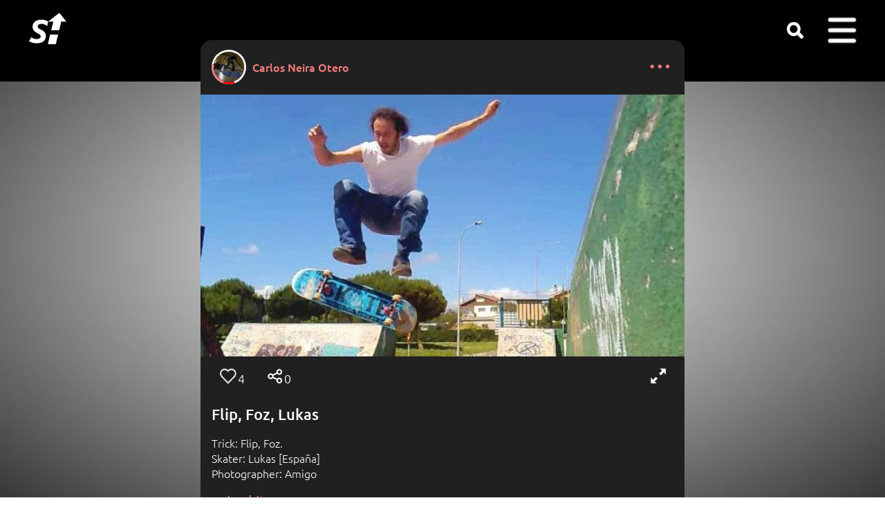

--- FILE ---
content_type: text/html; charset=utf-8
request_url: https://www.skatehype.com/p/20786/flip-foz-lukas
body_size: 5917
content:
<!DOCTYPE html><html lang='es'><head><link rel='preload' href='/css/md.min.css?v=c66' as='style'><link rel='preload' href='/css/gfonts.min.css' as='style'><link rel='preload' href='/js/jq.js' as='script'><link rel='preload' href='/js/j.js?c66' as='script'><link href='/css/md.min.css?v=c66' rel='stylesheet'><link href='/css/gfonts.min.css' rel='stylesheet'><style>@font-face{font-family:ubuntu-fallback;src:local('Arial');ascent-override:95%;line-gap-override:5%;size-adjust:97.5%}@font-face{font-family:ubuntu-fallbackbig;src:local('Arial');ascent-override:100%;line-gap-override:0%;size-adjust:95.3%}::-webkit-scrollbar{width:20px}::-webkit-scrollbar-track{background-color:#000}::-webkit-scrollbar-thumb{background-color:var(--soft);border-radius:10px;border:4px solid transparent;background-clip:content-box}::-webkit-scrollbar-thumb:hover{background-color:var(--softer)}#contenido{background-image:unset}#cnt{max-width:720px}#luz{height:100%}.icont{border:unset}.fs{float:right;margin:-1px 2px 0 1px;top:1px}.aaffx{margin:26px 10px 0 16px;transform:scale(1.2);filter:invert(.2);left:unset;bottom:unset;opacity:unset}@media screen and (min-width:1040px){#contenido{margin:-60px 10px}.aac{width:24%;padding-bottom:calc(24% + 60px);height:0;margin:.4%}.mload{padding-bottom:24%}}.aac .vis{visibility:hidden}.sci{font-size:14px;margin:9px 9px 0 0}.hiveico{display:none;position:absolute;background-image:url(/f/hive80.png);height:20px;width:20px;vertical-align:top;background-size:20px 20px;margin:12px 16px 0 16px;background-repeat:no-repeat;cursor:pointer;left:126px}.hiveico span{position:absolute;left:22px;color:unset}.hicoc{margin:1px auto 0 0}#desc{width:100%;text-align:left;word-wrap:break-word;word-break:break-word;padding-top:10px}#menueditdesc1{text-align:right;padding-right:12px}.share{text-align:left;position:absolute;margin:-4px 0 0 3px}.share .sr{margin:0 -3px -16px -3px !important}.icn.sr{position:absolute;left:76px}.shcounter{position:absolute;left:108px;top:18px}.lvs{top:18px;left:50px;color:unset}#socpad{padding:6px 16px;transform:scale(1.14);width:calc(87.7% - 24px);transform-origin:18px 18px}.hivedata{position:absolute;bottom:36px;background-color:black;padding:12px;border-radius:8px;font-weight:500;word-break:keep-all;display:none;width:max-content}.hicoc{display:inline-block;height:12px;background-size:12px;position:relative;background-image:url(/f/hive80.png);vertical-align:top;background-repeat:no-repeat;cursor:pointer}.hicoc .lvs{position:relative;left:17px;bottom:6px;margin-right:25px;top:unset;font-size:12px;opacity:1}.hicoc .hivedata{bottom:20px}#mshare .sr{margin:12px 0 0 0;float:left}#menueditdesc1{display:none}.vis a{display:none}.back div,.back:last-of-type{display:none}.back h3{text-align:left;color:white}.back a{pointer-events:none}</style><link rel='preload' href='/f/sp13.png' as='image'><link rel='image_src' href='https://www.skatehype.com/s/p/20/7/20786.jpg?1708461556' type='image/jpeg'><meta property='og:image:width' content='720'><meta property='og:image:height' content='390'><meta property='og:image' content='https://www.skatehype.com/s/p/20/7/20786.jpg?1708461556'><meta property='og:url' content='https://www.skatehype.com/p/20786/flip-foz-lukas'><meta property='og:title' content="Flip, Foz, Lukas"><link rel='preload' href='https://www.skatehype.com/s/p/20/7/20786.jpg?1708461556' as='image'><meta id='viewport' name='viewport' content='width=device-width,initial-scale=1'><meta http-equiv='Content-Type' content='text/html;charset=utf-8'><meta name='robots' content='index,follow'><meta name='document-classification' content='Sports'><meta name='document-type' content='Public'><meta name='mobile-web-app-capable' content='yes'><meta name='mobile-web-app-status-bar-style' content='black'><link rel='touch-icon' sizes='180x180' href='/f/a.png'><link rel='touch-startup-image' href='/f/a.png'><link rel='icon' type='image/png' sizes='32x32' href='/f/f32.png'><link rel='icon' type='image/png' sizes='16x16' href='/f/f16.png'><link rel='mask-icon' href='/f/s.svg' color='#5bbad5'><link rel='shortcut icon' href='/favicon.ico'><link rel='manifest' href='/site.webmanifest'><meta name='msapplication-TileColor' content='#da532c'><meta name='msapplication-config' content='/bc.xml'><meta name='theme-color' content='#ffffff'><title>Flip, Foz, Lukas</title><meta name='description' content="Trick: Flip, Foz. Skater: Lukas [España] Photographer: Amigo"><meta property='og:title' content="Flip, Foz, Lukas"><meta property='og:description' content="Trick: Flip, Foz. Skater: Lukas [España] Photographer: Amigo"><meta name='author' content="Carlos Neira Otero"><meta property='fb:admins' content='100002105793938'><meta property='og:type' content='website'><meta name='format-detection' content='telephone=no'><base target='_top'><link rel='canonical' href='https://www.skatehype.com/p/20786/flip-foz-lukas'><meta property='og:url' content='https://www.skatehype.com/p/20786/flip-foz-lukas'></head><body style='margin:0;padding:0'><div id='csup'><div id='wrds'></div><div id='cb'><div id='sbc'><div id='logo'><a href='/' title='Skate Hype homepage'><span id='logop' class='icn'></span></a></div><div id='sdesk' class='icn' title="Search" onclick="window.location='/tag/'"></div><div id='dum' onclick="$('#u').toggle();"><div class='icn'><span id='badge'>0</span></div><div id='u' class='mp'><ul><li onclick="$('#post').hide()"><div class='crs'></div><li><div class='mic log'></div><a href='/do/login'>Log in</a></li><li><div class='mic reg'></div><a href='/do/register'>Sign up</a></li><li><svg width='30' height='30' viewBox='-4.8 -4.8 57.60 57.60' xmlns='http://www.w3.org/2000/svg' id='sticomenu'><g><rect x='4' y='18' width='13' height='24'></rect><rect x='17' y='6' width='13' height='36'></rect><rect x='30' y='26' width='13' height='16'></rect></g></svg><a href='/h/0/251'>Rank</a></li><li><div class='mic harr'></div><a href='/show/soty'>SOTY</a></li><li><div class='mic hlp'></div><a href='/a/81/frequently-asked-questions' rel='nofollow'>Help</a></li><li onclick='window.event.stopPropagation()'><div class='mic wld'></div><a id='lngbtn' href='#alang' onclick='event.preventDefault();$("#alang").toggle();return false'>Language <div class='aaf desp'></div></a> <div id='blang'><ul id='alang'></ul></div></li></ul></div></div><div id='log'></div></div></div></div><div id='luz'></div><div id='cnt'><div id='gm'></div><div id='contenido'><div class='dot'><a href='javascript:void(0)' onclick='showphotomenu(20786)' class='pad'><svg aria-label='options' color='var(--dark)' fill='var(--dark)' height='24' role='img' viewBox='0 0 24 28' width='38'><circle cx='3' cy='12' r='3'></circle><circle cx='16' cy='12' r='3'></circle><circle cx='29' cy='12' r='3'></circle></svg></a></div><div class='mp' id='points20786' onclick='$("#points20786").toggle()' style='display:none'><ul><li><div class='aaff aaffx'></div><div class='crs'></div></li><li><a href='javascript:void(0)' onclick='$("#mshare").toggle()'>Share</a></li><li style='text-align:center'><div style='margin:4px;transform:scale(.8)' class='icn st sta' onclick="window.location='/s/20786/flip-foz-lukas'"></div></li></ul></div><div class='user' style='text-align:left'><div class='cpb u8907' style='margin:-2px 0 0 -2px;width:50px;height:50px'><div class='sgm1'></div><div class='sgm2'></div><div class='sgm3'></div></div><img alt="Carlos Neira Otero" class="roundb icw" src="/s/u/89/8907.webp?1708460041" width='44' height='44' style="position:relative;z-index:1"><a href="/lukmarzan">Carlos Neira Otero</a></div><div class='c' style='background-color:black;border-top:1px solid var(--w);position:relative;overflow:hidden'><div id='background' style='background-image:url(https://www.skatehype.com/s/p/20/7/20786.jpg?1708461556);background-size:cover;background-repeat:no-repeat;filter:blur(6px);z-index:0;opacity:.3;transform:scale(1.1);position:absolute;width:100% !important;height:0;padding-bottom:min(54.173235171431%,60vh)'></div><div class='icont' style='padding-bottom:min(54.173235171431%,60vh);overflow:hidden;margin:auto;background-image:url(https://www.skatehype.com/s/p/20/7/20786.jpg?1708461556);background-repeat:no-repeat;background-size:contain;background-position:center'><iframe title="Flip, Foz, Lukas" id="seq20786" name="seq20786" allowfullscreen src="/isec.php?f=20786"></iframe></div></div><div class='soc'><div id='socpad' class='pad data20786' style=''><span class='lvs lvs20786'></span><div class='icn lv lv20786' onclick='hype(20786)'></div><div class='icn sr' onclick='$("#mshare").toggle()'></div><span class='shcounter'>0</span><div class='hiveico' onclick='$("#hd20786").toggle()'><span id='hv20786'>0.00</span><div class='hivedata' id='hd20786'><img alt='loading' loading='lazy' src='/d.gif' height='16' width='16'></div></div><div class='icn fs' onclick="fsimg('isec.php?f=20786&hd=true&next='+document.getElementById('seq20786').contentWindow.next)"></div></div><div class='pad'><div id='desc' class='dsc'><h1>Flip, Foz, Lukas</h1><p>Trick: Flip, Foz.<br>Skater: Lukas [España]<br>Photographer: Amigo</p><p style='font-size:smaller'><a href='javascript:void(0)' onclick='trnsl(20786)'>see translation</a></p></div><div class='sci' id='f20786'><div class='db'><div class='aaf db'></div>141,</div>&nbsp;Feb 20, 2024</div><div class='sci share'><div class='icn sr'  onclick='$("#mshare").toggle()' style='position:relative;left:unset'></div><a href='javascript:void(0)' onclick='$("#mshare").toggle()'>share</a></div><div class='mp' id='mshare' onclick='$("#mshare").toggle()' style='display:none'><ul><li><div class='icn sr' style='position:relative;left:unset'></div><div class='crs'></div></li><li><a href='javascript:void(0)' onclick='window.open("https://wa.me/?text=Flip%2C+Foz%2C+Lukas+https%3A%2F%2Fwww.skatehype.com%2Fp%2F20786%2Fflip-foz-lukas%3Fsh%3Dwhatsapp")' data-action='share/whatsapp/share' rel='nofollow noreferrer'>Whatsapp <img loading='lazy' alt='whatsapp' src='/f/wsapp.png' class='sha'></a></li><li onclick='window.event.stopPropagation()'><a href='javascript:void(0)' onclick="event.preventDefault();event.stopPropagation();doshare(this,'/download/1/20786.jpeg','https://www.skatehype.com/p/20786/flip-foz-lukas?sh=link');" download rel='nofollow noreferrer'>Thumbnail <img loading='lazy' alt='instagram' src='/f/insta.png' class='sha'> <img loading='lazy' alt='tiktok' src='/f/tiktok.png' class='sha' style='margin-right:5px'><span style='color:white'>...</span></a></li><li><a href='javascript:void(0)' onclick='event.stopPropagation();event.preventDefault();toClipb("https://www.skatehype.com/p/20786/flip-foz-lukas?sh=link",this)'>Copy this link</a></li></ul></div><br><p style='text-align:right'><br><input id='menueditdesc1' type='button' onclick="$('#edesc1').toggle();" style='min-width:unset' value=" ☰ edit " class='boton'></p><div id='edesc1' style='display:none;padding-right:16px'><textarea id='titulo1' style='width:100%' rows='2'>Flip, Foz, Lukas</textarea><textarea id='descripcion1' style='width:100%' rows='6'>Trick: Flip, Foz.&#xA;Skater: Lukas [España]&#xA;Photographer: Amigo</textarea><p><input id='editdescbutton1' onclick='editadesc("Title must contain at least 3 words and no more than 256 characters","Description must contain at least 6 words and no more than 8192 characters",1,"20786","lukmarzan")' type='button' value=" save "><img alt='loading' loading='lazy' src='/d.gif' style='display:none'></p></div><br><p id='tagged' class='small'></p><p id='albumlist' class='small'></p></div></div><div><div id='ponercom20786' class='pad'><p class='small'>Comments</p><div id='divcom20786'><div class='comc'><img src='/f/df.png' loading='lazy' alt=" - " class='roundb icw'></div><table id='publicar20786-1'><tr><td class='intext'><textarea id='tpub20786-1' class='pubt' placeholder="Add a comment..."></textarea><img alt='loading' loading='lazy' id='publdn20786-1' src='/d.gif' style='display:none'></td><td class='publ'><label for='tpub20786-1'><a href='javascript:void(0)' onclick='if(confirm("You must be logged in. Log in?")) ponercodelogin()'> publish </a></label></td></tr></table><div class='comb'> </div></div></div><div id='comentarios20786' class='pad'></div><br></div><br><div id='tabpub' style='text-align:center'></div><br></div></div><div id='cinf'><div id='extra'><div id='sh'><div class='icn st' onclick="window.location='/s/0/skate-hype-analytics'"></div></div></div></div><script src='/js/jq.js'></script><script src='/js/j.js?c66'></script><script>var trnl;function trnsl(id){if(trnl){ $('#desc').html(trnl);trnl=undefined}else{ $.post(ss+'Translate.php',{by:'id',id:id},function(d){if(d===Object(d))var r=d;else var r=JSON.parse(d);if(r.status=='ok'){ trnl=$('#desc').html();$('#desc').html("<h1>"+r.title+"</h1>"+r.description+"<p style='font-size:smaller'><a href='javascript:void(0)' onclick='trnsl(20786)'>see translation</a></p>");}else{alert('Error: '+r.message );}});}}var uidlvs='0',nlikes='4';function showphotomenu(id){event.preventDefault();$('#points'+id).toggle();}var testing='0';var hide20786=localStorage.getItem('hide20786');function showhidepost(){if($('#inaprop').length){ $('#contenido').css('filter','unset');$('#inaprop').remove();localStorage.removeItem('hide20786');}else{localStorage.setItem('hide20786',1);$('#contenido').css('filter','blur(20px)');$('body').append("<div id='inaprop' style='position:fixed;top:80px;z-index:2147483647;text-align:center;width:100%;height:100%;'><p style='font-size:larger'>Inappropriate content</p><p style='font-size:smaller'><a href='javascript:void(0)' onclick='showhidepost()'>Show me this post</p></div>");}}function goback(){try{killv()}catch(e){history.back()}}var fsscr=0,ntipo,nid,nurl;
function goforw(){if(ntipo==undefined)history.forward();else{loadjs(ntipo,nid,nurl)}}
function ppnext(){if(lane!=undefined){var n=nlane+1;$.get(ss+'GetContent.php?u='+ulane+'&t='+lane+'&n='+n+'&m=1',null,function(d){if(d.length>0){nid=d[0].id;if(d[0].nlane!=undefined)nlane=d[0].nlane;else nlane=n;if(d[0].end!=null){ntipo='Video';nurl='/v/'+nid+'/'+d[0].seourl}else{ntipo='Photo';nurl='/p/'+nid+'/'+d[0].seourl}}});}}
function loadcom(nc=9){inicmts(20786,"edit","SHOW MORE",nc,"","Add a comment...","delete","Are you sure?","Empty comment","cancel","save","reply","see answers")}function fsimgoff(){fs=0;$('#luz').fadeOut(1000).html('');$('#csup').css('z-index','9');remfs(document)}
function setfs(e){if(ismob==0)fsscr=$('html').scrollTop();$('body').css('overflow-y','hidden');$('#viewport').attr('content','width=device-width,initial-scale=1,maximum-scale=2');if(e.requestFullScreen){return e.requestFullScreen();}else if(e.mozRequestFullScreen){return e.mozRequestFullScreen();}else if(e.webkitRequestFullScreen){return e.webkitRequestFullScreen();}else if(e.msRequestFullscreen){e.msRequestFullscreen();}}
function remfs(e){if(ismob==0)setTimeout(function(){top.$('html').scrollTop(fsscr)},100);$('body').css('overflow-y','auto');$('#viewport').attr('content','width=device-width,initial-scale=1,maximum-scale=1');if(e.cancelFullScreen){return e.cancelFullScreen();}else if(e.mozCancelFullScreen){return e.mozCancelFullScreen();}else if(e.webkitCancelFullScreen){return e.webkitCancelFullScreen();}else if(e.msExitFullscreen){e.msExitFullscreen();}}
function fsimg(src){if(fs==0){var a=document.getElementById('seq20786').contentWindow;a.status='play';a.reproducir();$('#luz').html('<iframe id="fsiframe" allowfullscreen src="/'+src+'" style="display:inline-block;vertical-align:middle;width:100%;height:100%"></iframe>');$('#csup').css('z-index','0');$('#luz').fadeTo(1,0.1).show().fadeTo(1000,1);document.getElementById('luz').onclick=function(){fsimgoff();};setfs(document.getElementById('luz'));fs=1;}else{var a=document.getElementById('fsiframe').contentWindow,b=document.getElementById('seq20786').contentWindow;b.gonext(a.next);fsimgoff();}}function loadall(){if(0!=0)loadcom();if(0!=0)loadalbum(0,20786,"Album");else $('#albumlist').html('');if(0!=0)loadtagged(20786,0,"Tag me","Tagged","Remove tag","Remove tag Are you sure?");else $('#tagged').html('');}function loadscroll(b){b=typeof b!=='undefined'?b:!1;if($('html').scrollTop()>50||b){loadall();laac('posts',8907,0,32,'tabpub',"Publications");$(window).off('scroll',loadscroll);}}var vid=20786;function goback(){try{killv()}catch(e){history.back()}} var base,ut=10000,cdnl='/d.gif',cdnsp='/f/sp13.png',dfusim='/f/df.png',m7="Read notifications",maxtit='256',maxdesc='8192',txtvis='views',ismob=0,minwt='3',minwd='6',morestr="load more content",smor="SHOW MORE",st9="Follow",st8="Stop following",al="watch all",isIOS='';function t2ago(o){var e=new Date,a=t(e.getTime()/1e3)-o;return a>63072e3?t(a/31536e3)+" yr":a>5256e3?t(a/2628e3)+" mo":a>1209600?t(a/604800)+" wk":a>172800?t(a/86400)+" day":a>7200?t(a/3600)+" hr":a>120?t(a/60)+" min":"now";function t(o){return Math.floor(o)}};$(function(){isnews=0;document.onkeydown=function(e){if($('input,textarea').is(':focus')){}else switch(e.keyCode){case 37:try{goback()}catch(e){}break;case 39:try{goforw()}catch(e){}break;}};ilvs('20786',nlikes,uidlvs);showHB(25,'.u8907',50);if(hide20786==null){hide20786=0}else if(hide20786==1)showhidepost();;ppnext();$(window).scroll(loadscroll);if($('body').get(0).scrollHeight-$('body').height()<51)loadscroll(!0);wlane='/p/20786/flip-foz-lukas';try{var lh=location.hash;if(lh.includes('#c'))goScr(lh)}catch(e){}onpop();setTimeout(sts,500,'','20786','1','');updateMsg();if('serviceWorker' in navigator){navigator.serviceWorker.register('/service-worker.js')}})</script><script defer src='/js/lang/e.en.js?c66'></script></body></html>

--- FILE ---
content_type: text/html; charset=utf-8
request_url: https://www.skatehype.com/isec.php?f=20786
body_size: 2044
content:
<!DOCTYPE html><html lang="es"><head>
<link href='/css/gfonts.min.css' rel='stylesheet'>
<title>Flip, Foz, Lukas</title>
<link rel="icon" href="/favicon.ico" type="image/x-icon">
<link rel="shortcut icon" type="image/x-icon" href="/favicon.ico" >
<link rel="canonical" href="https://www.skatehype.com/p/20786/flip-foz-lukas">
<link rel="image_src" href="https://www.skatehype.com/s/p/20/7/20786.jpg?1708461556" type="image/jpeg" >        
<meta name="title" content="Flip, Foz, Lukas" >
<meta http-equiv="Content-Type" content="text/html; charset=utf-8" >
<meta name="keywords" content="Trick: Flip, Foz. Skater: Lukas [España] Photographer: Amigo"><meta name="description" content="Trick: Flip, Foz. Skater: Lukas [España] Photographer: Amigo">
<meta name='viewport' content='width=device-width'><style>
html,body{overflow:hidden;width:100%;height:100%;text-transform:uppercase}html{margin:0px;padding:0px}
body{margin:0px;padding:0px;font-family:'Ubuntu',sans-serif;font-size:16px;overflow:hidden}
a{color:white;text-decoration:none}.c{margin:3px auto 3px auto;text-align:center}
i{border:solid white;border-width:0 4px 4px 0;display:inline-block;padding:6px}
.right{transform:rotate(-45deg);-webkit-transform:rotate(-45deg);position:relative;right:3px;top:1px}
.left{transform:rotate(135deg);-webkit-transform:rotate(135deg);position:relative;left:2px;top:1px}
#points{position:absolute;bottom:0px;width:100%;z-index:903;text-align:center;height:19px}
.point{padding:3px;background-color:rgba(125,125,125,0.5);border-radius:50%;width:0;height:0;margin:3px;display:inline-block}
.white{background-color:white}@keyframes zoom{50%{transform:scale(1.2)}100%{transform:scale(1)}}#fscreen:hover{animation:zoom 0.25s linear}#dbcheart{pointer-events:none;width:100%;height:100%;background-repeat:no-repeat;background-position:center center;background-size:300px;opacity:0;position:absolute;z-index:2147483647}@keyframes heartshow{0%{opacity:0;background-size:242px}50%{opacity:0.8;background-size:280px}}.heartanim{animation-name:heartshow;animation-timing-function:linear;animation-duration:1s;}.block{}
#fscreen{padding:8px;margin:0;position:fixed;top:0;right:0;display:none !important;z-index:2147483647}
#fs{background-image:url(/f/sp13.png);padding:20px;display:inline-block;background-position:-253px -1px;transform:scale(.72);filter:invert(1)}</style></head><body><div id='fscreen' onclick="parent.fsimg('isec.php?f=20786&hd=true&next='+next);"><div id='fs'></div></div><div id='dbcheart' class='heartanim'></div>
<div id="divfoto" style="width:100%;height:100%;position:fixed;z-index:902;bottom:0px;top:42px"></div>
<div style="-webkit-user-select:none;-webkit-touch-callout:none;position:fixed;top:0px;bottom:0px;width:100%;height:100%;overflow:hidden;z-index:900;display:block;text-align:center;margin:auto">
<div style="height:100%;display:inline-block;vertical-align:middle"></div>
<img alt="Flip, Foz, Lukas" id='backfoto' src='https://www.skatehype.com/s/p/20/7/20786.jpg?1708461556' style='position:absolute;top:0px;bottom:0px;right:0px;left:0px;margin:auto;max-width:100%;max-height:100%;z-index:1;'/>
<img src='https://www.skatehype.com/s/p/20/7/20786.jpg?1708461556' id='secu' alt="Flip, Foz, Lukas" style='position:absolute;top:0px;bottom:0px;right:0px;left:0px;margin:auto;max-width:100%;max-height:100%;z-index:1;'/>
</div><script>var urld=(window.location!=window.parent.location)?document.referrer:document.location.href;
if (!urld.includes('skatehype.com')){loadjquery();
}else if(typeof(jQuery)=='undefined'){
window.jQuery=function(selector){return parent.jQuery(selector,document);};
try{jQuery=parent.$.extend(jQuery, parent.$);window.$=jQuery;}catch(e){loadjquery();}}var issec=false,next=1,rotator,isIOS='',a=new Array(  "https://www.skatehype.com/s/p/20/7/20786.jpg?1708461556"  ),b=document.getElementById('secu'),c=document.getElementById('backfoto'),status='stop',swipeX=null,swipeY=null,currentX=null,currentY=null;
function loadjquery(){var scrpt=document.createElement('script');scrpt.src='/js/jq.js';document.getElementsByTagName('head')[0].appendChild(scrpt);}
function avanzar(){status='stop';RotateImages()}
function retroceder(){ $('#points div:nth-of-type('+next+')').removeClass('white');
if(next==0)next=a.length-1;else next--;if(next==0)next=a.length-1;else next--;RotateImages();status='stop'}
function RotateImages(){if(next>=a.length)next=0;$('#points div:nth-of-type('+(next+1)+')').addClass('white');if(next==0)nextm=a.length-1;else nextm=next-1;$('#points div:nth-of-type('+(nextm+1)+')').removeClass('white');c.src=a[next];c.onload=function(){ $('#secu').fadeOut(120,function(){if(next==0)b.src=a[a.length];else b.src=a[next-1];$('#secu').show();});next++;if(status!='stop')rotator=window.setTimeout("RotateImages()",700);}}
function sv(t,i){if(sessionStorage.getItem(t+i)===null){sessionStorage.setItem(t+i,i);$.get('/services/serviceAddVisit.php',{id:i});}}
window.onload=function(){
$('#divfoto').on('click',hearttouch);
$('#divfoto').each(function(){var timeout;});
sv('f','20786');if(a.length>1){for(var i=0;i<a.length;i++){
$('#points').append('<div class="point"></div>');}
$('#points div:nth-of-type(1)').addClass('white');}};
function checkKey(e){var n=window.event?window.event:e;37==n.keyCode?retroceder():27==n.keyCode?parent.fsimgoff():39==n.keyCode?avanzar():32==n.keyCode&&(e.preventDefault(),reproducir())}document.onkeydown=checkKey;
function reproducir(){}function heartshow(){
	var dbc=document.getElementById('dbcheart');
	if(parent.checkheart()){
		dbc.style.backgroundImage='url(/f/heartempty.png)'
	}else{
		dbc.style.backgroundImage='url(/f/heartfull.png)';
	}
	dbc.classList.remove('heartanim');
	void dbc.offsetWidth;
	dbc.classList.add('heartanim');
}

function gonext(n){
	next=n-1; $('#points div').removeClass('white'); reproducir(); reproducir()
}
var touchtime=0,tfstimer=null;function hearttouch(){
var df=new Date().getTime()-touchtime;
clearTimeout(tfstimer);
if(df<400 && df>80){
	try{
		parent.hype(20786);
	}catch(e){};
	touchtime=0;
}else{touchtime=new Date().getTime();
tfstimer=setTimeout(function(){try{top.$('.fs').click()}catch(e){}},400)}
}</script></body></html>

--- FILE ---
content_type: text/css
request_url: https://www.skatehype.com/css/md.min.css?v=c66
body_size: 4136
content:
body{font-family:'Ubuntu',ubuntu-fallback;font-weight:300;overflow-y:scroll;-webkit-overflow-scrolling:touch;scroll-behavior:smooth;font-size:16px;overflow-x:hidden}#tperf,h3{font-weight:700}:root{--darker:#000;--dark:#ff7f7f;--w:#2b2b2b;--soft:#373737;--softer:#202020;--deepblue:#b30000;--red:#bc0000;--yel:#ffe6b3}a,.dot a,h3{color:var(--dark);font-weight:500}a{text-decoration:none}input[type=button],.roundb,#log,#badge,#extra,.aac .aad,.mload{color:#fff}body{background-attachment:fixed;background-image:radial-gradient(white,var(--soft))}.mload{background-color:#000}input[type=button]{background-color:var(--dark);text-shadow:0 0 3px #000}table{border-collapse:collapse}td{padding:0}#csup,#cinf{background-color:var(--darker)}#contenido,.mp ul,.soc,.coma{background-color:var(--softer)}html,body{color:#fff;width:100%;height:100%;margin:0;padding:0}h1{font-size:calc(18px + 0.6vw)}h3{font-size:22px;margin:22px 0;text-transform:uppercase}input,select,textarea,button{border:1px solid var(--soft);padding:10px;border-radius:25px;font-size:16px;outline:none}select{-webkit-appearance:none;appearance:none;background-color:#fff;background-image:url(/f/droparrow.png);background-repeat:no-repeat;background-position:right;background-size:13px;border-right:13px solid #fff;padding-right:16px}input:not([type=radio]):focus,select:focus,textarea:focus{box-shadow:0 0 3px var(--dark)}.login input:not([type=button]),#luz,#log,.mp,.pubt{width:100%}input[type=button]{border:1px solid var(--dark);-webkit-appearance:none}button{background-color:#fff}a.disabled{color:gray}.login{margin:16px 24px 0 0}#logo,#sbc,iframe,.lvs,.icont,.f,.aac,.acc,.icn{position:relative}#gm,#logo,iframe,.user,.icont,#contenido,.user,.f,#csup,#cinf,.aac,.acc,.aad,#tperf{overflow:hidden}#luz{bottom:0;height:10000px;overflow:auto;z-index:8;background-color:#000}.ftb{display:flex;flex-wrap:nowrap;overflow-x:auto;-webkit-overflow-scrolling:touch;min-height:250px;overflow-y:scroll;scrollbar-width:none;-ms-overflow-style:none;scroll-behavior:smooth;margin-bottom:24px;padding:5px 0}.ftb::-webkit-scrollbar{width:0;height:0}.ftb .acc{flex:0 0 auto}.rb,.lb{height:250px;width:51px;position:absolute;z-index:1;margin-top:2px}.lb{left:0}.rb{right:0}.rb i{transform:rotate(-45deg)}.lb i{transform:rotate(135deg)}.lb i,.rb i{border:solid #fff;border-width:0 4px 4px 0;display:inline-block;padding:6px}.lb p,.rb p{background-color:rgb(0 0 0 / .6);display:inline-block;border-radius:10px;position:relative;top:98px;margin:0;border-radius:25px}.rb p{padding:17px 20px 15px 15px}.lb p{padding:17px 15px 15px 20px}.roundb{box-shadow:0 0 1px var(--softer)}.roundb{padding:12px;margin-bottom:10px;background-color:#000}#cb,#cnt,#extra{max-width:1382px}#cnt{z-index:1}#cnt,#cb,#luz,#extra{text-align:center;margin:auto}#cb,#contenido,#extra,.user,.coma,.comb{text-align:left}#sbc,#contenido,.mp ul{border-radius:16px}#luz,#gm,#u,#badge,#alang,.acc .aaf,.aac .aaf,#post,.hyp{display:none}.ictag,.f,.aac,.acc,.icn,.db{display:inline-block}#logop{width:70px;height:70px;background-position:77px -7px;margin:2px 34px}.icn,.roundb{border-radius:50%}#badge{top:-15px;right:-15px;padding:4px 8px 6px 8px;background:var(--red);z-index:2;border-radius:7px}.mp a,iframe{display:block}.mp li:hover{background-color:var(--soft)}.user{height:46px;line-height:46px;margin:16px 0 16px 18px}.user img{margin:1px 12px 0 1px}.mp a{padding:14px 12%;font-weight:300}.dot,#sdesk,.sci{float:right}.dot{padding:16px 4px 0 0;margin-top:12px}.mp li{padding:1px;border-bottom:1px solid var(--w)}.mp li:last-child,img,iframe{border:0}.mp ul{padding:0 10px 10px;list-style-type:none;z-index:5;max-width:500px;margin:10vh auto}.pad{padding:0 16px}.pt10{padding-top:6px}.lvs{position:absolute;left:48px}#gm{width:720px;height:90px;margin-top:10px}#sdesk,.mload,#dum,.icn,.lb,.rb{cursor:pointer}.mload{height:250px}#sdesk{right:100px;top:14px;background-position:-86px -42px;background-color:unset;transform:scale(.8)}#dum,#badge,#log,.aaf,.aaff,.aac .aad{position:absolute}#gm,.mp,#luz{position:fixed;top:0}#log{top:2px}#log,.c,.mload{text-align:center}.sci{margin:12px 0 0 0;max-width:48%;text-align:right}.c{margin:0 auto 0 auto}.mp{height:100%;background-color:rgb(0 0 0 / .8);left:0;z-index:999999;overflow-y:auto;font-size:larger}.icw,#logo{float:left}.ictag{padding-right:10px}.ictag img{width:56px;padding:0;float:none;vertical-align:middle;margin:2px -15px 2px 0}.icw{margin:0;width:44px;padding:0}.icont{padding-bottom:56.25%;height:0;margin:auto;border-top:1px solid var(--w);border-bottom:1px solid var(--w)}.icont iframe{position:absolute;top:0;left:0;width:100%;height:100%}.crs{margin:0 -5px 0 auto;width:32px;height:32px;padding:16px 0 16px 16px}.crs:hover{opacity:1}.crs:before,.crs:after{position:absolute;content:' ';height:33px;width:3px;background-color:#fff}.crs:before{transform:rotate(45deg) scale(.67)}.crs:after{transform:rotate(-45deg) scale(.67)}.coma{border-radius:10px 0 0 10px;word-wrap:break-word}.coma,#alang li{padding:8px 0 6px 10px}.comb{font-size:12px;padding:0 10px 10px 10px}.pubt{height:22px;background-color:var(--soft);color:#fff}.publ{vertical-align:top;padding-top:8px}.f{width:32px;height:21px;background-image:url(/lang/f4.png);margin:0 6px 0 0;top:3px;border-radius:6px;border:1px solid #333}#alang{margin:0;border-radius:0}.desp{position:relative;transform:rotate(90deg) scale(.7);display:inline-block}#alang li{border:0;margin-left:16%}.peno,.aad,.afo,.afop{pointer-events:none}#sh .icn{margin:0 12px;transform:scale(.8);filter:invert(1)}#sh{padding:44px 0 0 0}#contenido{padding:0;margin:-26px 10px;z-index:1;min-height:1000px;position:relative;background-image:url(/f/bgd.webp);background-size:contain}#sbc{padding-top:8px;margin:0}#sbc,#contenido,#csup,#cinf,#cnt{min-width:480px}#csup,#cinf{width:100%;height:118px}.soc td{padding:0}.comc{float:left}.comc img{margin:2px 0 0 0;width:40px}.coma,.comb{margin-left:42px}.intext{padding:0 32px 0 10px;width:100%}#dum .icn{border-radius:0;height:50px;width:50px;background-color:unset;background-position:-311px -17px;transform:scale(.8);filter:drop-shadow(0 0 1px white)}#dum{top:19px;right:28px}.aaf{width:0;height:0;border-style:solid;border-width:7px 0 7px 10px;border-color:#fff0 #fff0 #fff0 #fff;left:6%;bottom:6%;filter:drop-shadow(0 0 6px var(--darker))}.aaff{width:4px;height:4px;left:5%;bottom:6%;border:2px solid #fff;border-left:6px solid #fff;border-bottom:4px solid #fff;border-radius:2px;filter:drop-shadow(0 0 6px var(--darker))}.afsec{left:8%;opacity:.6;top:6%!important}.acc .aaf,.acc .aaff,.aac .aaff{bottom:unset;top:4%}.acc .afsec{bottom:unset;top:8%}.aac .az,.acc .az,.aad{border-radius:6px}.acc .az{width:250px;height:250px}.aac{width:48%;padding-bottom:calc(48% + 50px);height:0;margin:.5% .7%;vertical-align:top}.mload{padding-bottom:48%}.vis p{display:inline;font-size:10px;position:relative;bottom:1px}.vis .aaf{display:inline-block}.aac .vis{transform:scale(.9);transform-origin:left;position:absolute;bottom:16px;left:4px;filter:drop-shadow(0 0 2px black);white-space:nowrap}.vis a{display:block;margin-bottom:6px;font-weight:300}.vis a,.small,.morec,.sci,.comb{color:#bbb}.afo,.afop{position:absolute;top:4%;background-image:url(/f/alb.png);background-size:18px;text-align:left;height:23px;background-repeat:no-repeat;left:5%;background-position:2px 3px;padding:0 2px 0 25px;background-color:rgb(0 0 0/.3);border-radius:3px}.afop span{position:absolute;left:28px;filter:drop-shadow(0 0 2px black);font-weight:700}.afop{background-image:url(/f/sp13.png);background-size:231px 42px;background-position:-80px 2px}.vis .afop{position:relative;left:unset;display:inline-block;background-color:unset;vertical-align:middle;top:-1px;transform:scale(0.9);transform-origin:left;margin-right:-3px}@media screen and (min-width:550px){.aac{width:32%;padding-bottom:calc(32% + 50px);height:0;margin:.5%}.mload{padding-bottom:32%;height:0}}@media screen and (min-width:800px){.aac{width:24%;padding-bottom:calc(24% + 50px);height:0;margin:.4%}.mload{padding-bottom:24%;height:0}}@media screen and (min-width:1050px){.aac{width:19%;padding-bottom:calc(19% + 50px);height:0;margin:.4%}.mload{padding-bottom:19%;height:0}}.acc{width:250px;vertical-align:top;margin:0 0 0 16px}.acc .aad{display:-webkit-box;-webkit-line-clamp:2;-webkit-box-orient:vertical}.aad{width:100%;margin:10px 0 8px 0;max-height:56px}.aac .aad{padding:3px 1px;width:calc(100% - 2px);white-space:nowrap;text-overflow:ellipsis;font-size:smaller;text-align:left;margin:0}.az{width:100%;object-fit:cover}[draggable]{user-select:none;-webkit-user-select:none;user-drag:element;-webkit-user-drag:element;-khtml-user-drag:element}.over{border:2px dashed #fff}.soc .icn{transform:scale(.63)}.soc{margin-bottom:16px}.element{cursor:move;margin-right:20px;float:left}.dsc h1{font-size:22px;margin:2px 0;font-weight:500}.dsc img{max-width:100%;display:block;margin:auto;text-align:center}.dsc p{word-wrap:break-word}.dsc h3{text-transform:unset;color:#fff;margin:24px 0 16px 0}#tperf{height:46px;padding:24px 0 0 20px;text-align:left}.small{margin-top:24px}.morec{font-size:small}.icn{background:url(/f/sp13.png) 0 0;height:42px;width:42px;margin:0 9px 0 0}.boton{min-width:200px}.lv{background-position:-168px 42px}.sr{background-position:-210px 42px}.fs{background-position:-252px 0}.wa{background-position:-167px 0}.fa{background-position:-42px 0}.tw{background-position:-126px 1px}.ma{background-position:-210px 0}.in{background-position:1px 0}.st{border-radius:0;background-position:-252px 41px!important;height:42px!important}.zh{background-position:-32px 0}.de{background-position:0 0}.es{background-position:-96px 0}.ca{background-position:-128px 0}.fr{background-position:-160px 0}.it{background-position:-192px 0}.ja{background-position:-224px 0}.pt{background-position:96px 0}.ru{background-position:64px 0}.th{background-position:32px 0}.en{background-position:-64px 0}.st,.soc .icn{filter:invert(1)}.back{padding-bottom:8px}.back div{background-color:rgb(0 0 0 / .6);display:inline-block;float:left;padding:14px;border-radius:25px;margin-right:12px}.back i{transform:rotate(-45deg);border:solid #fff;border-width:3px 0 0 3px;display:block;padding:6px;position:relative;left:2px}.back h3{padding-top:8px}.topt table{width:100%}.topt table td:nth-child(2){text-align:right}.crn{float:left;filter:invert(.5);transform:scale(.5);margin:8px 2px}.mic{width:36px;height:36px;float:left;background-image:url(/f/mic11.png);transform:scale(.7);margin:10px 0 0 6px}.ros{background-position:0 0}.usr{background-position:-72px 0}.hlp{background-position:-180px 0}.wld{background-position:-38px 0}.log{background-position:-144px 0}.reg{background-position:-109px 0}.lgo{background-position:-217px 0}.rms{background-position:-254px 0}.mcrs{transform:rotate(45deg);height:28px;position:relative;bottom:9px}.mcrs:after,.mcrs:before{background-color:#fff;width:4px}.lvc{float:left;height:12px;width:24px}.lvc .lv{transform-origin:top;transform:scale(.33);filter:invert(1);margin:0 0 0 -14px}.lvsc{position:relative;bottom:6px;right:7px}input.as{position:relative;-webkit-appearance:none;outline:none;width:50px!important;height:30px;background-color:#fff;border:1px solid #D9DADC;border-radius:50px;box-shadow:inset -20px 0 0 0 #fff;vertical-align:middle}input.as:after{content:'';position:absolute;top:1px;left:1px;background:#fff0;width:26px;height:26px;border-radius:50%;box-shadow:2px 4px 6px rgb(0 0 0 / .2)}input.as:checked{box-shadow:inset 20px 0 0 0 var(--dark);border-color:var(--dark)}input.as:checked:after{left:20px;box-shadow:-2px 4px 3px rgb(0 0 0 / .05)}.dur{position:absolute;top:4%;left:5%;font-size:smaller;color:#fff;filter:drop-shadow(0 0 1px black)}.help{padding:12px;background-color:#fff;border-radius:25px;color:var(--deepblue)}.pli{background-image:url(/f/sp13.png);display:inline-block;height:24px;width:24px;vertical-align:top;background-size:231px 42px;margin:12px 12px 0;background-repeat:no-repeat;cursor:pointer;background-position:-82px 0}.btc{background-image:unset}.btc .aaf{margin:1px 5px;transform:scale(1.8);filter:unset}.btc .aaff{margin:12px 10px;transform:scale(2.2);filter:unset}textarea{resize:vertical;min-height:20px}.reply img{transform-origin:right;transform:scale(.66)}#wrds{position:absolute;text-align:center;width:100%;top:18px;transform:scale(1.1)}#wrds .hlp{float:none;display:inline-block;border:0;background-color:#fff0}.reply{margin-bottom:20px;margin-left:20px}.aaf.db{position:relative;left:unset;bottom:unset;margin:0;width:2px;border-width:5px 0 5px 7px}#dum .aaf{float:right;bottom:10px;left:10px}.ntf{background-image:url(/f/heart.png);background-position:-3px -2px;filter:invert(1)}.reddot,.redmes,.redsw,.redcrt{display:none;border:0;background-color:red;position:absolute;border-radius:50%;width:16px;height:16px}.folder{width:12px;height:8px;position:relative;background-color:#fff;border-radius:0 1px 1px;display:inline-block;margin-top:20px}.folder:before{content:'';width:50%;height:2px;border-radius:0 4px 0 0;background-color:#fff;position:absolute;top:-2px;left:0}.mpi{position:relative;float:unset!important;display:inline-block;bottom:1px!important;left:-10px!important}.mpif{left:-10px;bottom:2px;margin:0}.mpis{opacity:.3;left:-3px;bottom:-1px}.aaf.mpi{left:-9px!important}.cpb{position:absolute;z-index:1;border-radius:50%;overflow:hidden;background-color:#fff}.sgm1,.sgm2,.sgm3{position:absolute;top:50%;left:50%;width:96vw;height:96vw;background-color:red;transform-origin:0 0;opacity:.5}.sgm3{transform:rotate(70deg) skew(230deg);opacity:1}.sgm1,.sgm2{display:none}.az,.roundb{aspect-ratio:1}.layer{width:100%;height:100%;overflow-y:scroll;position:fixed;top:0;z-index:45549;background-color:var(--softer)}.harr{background-position:-290px 0}#crt{display:none}.mic.crt{background-position:-326px 0}.lvcnt,.comi,.vis .sr{filter: invert(1);margin:0px -22px 0 20px;position:relative;vertical-align:text-top;transform:scale(.45);transform-origin:top left}.lvcnt{background-position:-168px 42px}.comi{background-position:-210px 1px}::selection{background-color:rgba(192,192,192,.99);color:black}.appok{height:26px;position:absolute;filter:hue-rotate(235deg);margin:-2px 0 0 10px !important;background-color:white;border-radius:99px;display:inline-block !important}.appldn{position:absolute;margin:-2px 0 0 12px !important;height:26px;filter:grayscale(1);display:inline-block !important}.sha{width:18px;vertical-align:middle;border-radius:4px}.cbox{padding:60px 0 0 0}.backbox .crs{position:absolute;right:11px;top:-5px}.backbox p{font-size:18px;text-align:center}.backbox{height:60px;position:fixed;top:0;width:100%;z-index:3}#sticomenu{margin-right:16px;position:relative;float:left;top:13px;left:9px;stroke:white;stroke-width:2.4;fill:var(--soft)}#prem{float:left;margin:18px 0 0 13px;height:20px;width:21px}.vis .wtotw{display:inline-block;margin-right:16px}.wtotw img{height:16px;vertical-align:middle}.layer .backbox{background-color:var(--softer)}